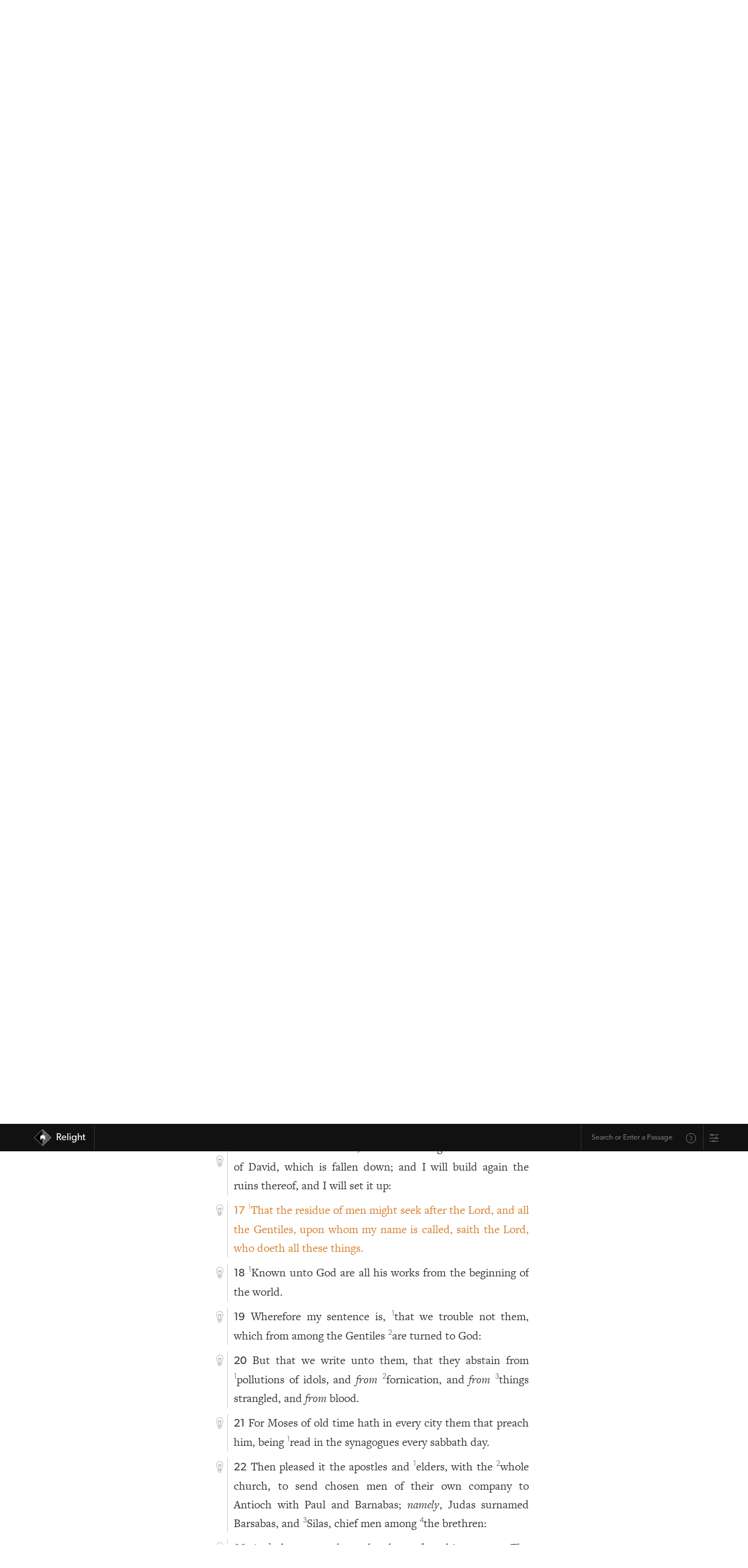

--- FILE ---
content_type: text/html; charset=utf-8
request_url: https://relight.app/bible/Acts.15.17
body_size: 16108
content:
<!doctype html>
<html data-n-head-ssr>
    <head >
        <title>Acts 15:17 | Relight</title><meta data-n-head="ssr" charset="utf-8"><meta data-n-head="ssr" name="viewport" content="width=device-width, initial-scale=1, user-scalable=no"><meta data-n-head="ssr" name="format-detection" content="telephone=no"><meta data-n-head="ssr" name="format-detection" content="date=no"><meta data-n-head="ssr" name="format-detection" content="address=no"><meta data-n-head="ssr" name="format-detection" content="email=no"><meta data-n-head="ssr" name="theme-color" content="#111111"><meta data-n-head="ssr" name="apple-mobile-web-app-capable" content="yes"><meta data-n-head="ssr" name="apple-mobile-web-app-status-bar-style" content="black"><meta data-n-head="ssr" name="apple-mobile-web-app-title" content="Relight"><meta data-n-head="ssr" data-hid="og:image" property="og:image" content="/SocialImage.jpg"><meta data-n-head="ssr" data-hid="robots" name="robots" content="all"><meta data-n-head="ssr" data-hid="description" name="description" content="That the residue of men might seek after the Lord, and all the Gentiles, upon whom my name is called, saith the Lord, who doeth all these things."><meta data-n-head="ssr" data-hid="og:description" property="og:description" content="That the residue of men might seek after the Lord, and all the Gentiles, upon whom my name is called, saith the Lord, who doeth all these things."><link data-n-head="ssr" rel="icon" type="image/x-icon" href="/favicon.png"><link data-n-head="ssr" rel="apple-touch-icon" href="/iOSicon.png"><link data-n-head="ssr" rel="stylesheet" href="https://use.typekit.net/eot2ome.css"><link data-n-head="ssr" rel="search" type="application/opensearchdescription+xml" title="Relight" href="/opensearch.xml"><link rel="preload" href="/_nuxt/832ef8f.js" as="script"><link rel="preload" href="/_nuxt/b42913c.js" as="script"><link rel="preload" href="/_nuxt/1a3790b.js" as="script"><link rel="preload" href="/_nuxt/32e24a0.js" as="script"><link rel="preload" href="/_nuxt/76b9348.js" as="script"><link rel="preload" href="/_nuxt/e872016.js" as="script"><link rel="preload" href="/_nuxt/90d435c.js" as="script"><link rel="preload" href="/_nuxt/fe6aff7.js" as="script"><link rel="preload" href="/_nuxt/8908dd5.js" as="script"><style data-vue-ssr-id="bd24c34c:0 12ba2d00:0 4f857918:0 2478fbfc:0 1ba6a3de:0 270974ff:0 040bc6e6:0 eb05f9a8:0 5acf3a4d:0 c3c6ada0:0 54fda9aa:0 0ed51608:0 42f8d00d:0 4c3466fc:0 bbd33998:0 124b6dfb:0">.vue-slider-disabled{opacity:.5;cursor:not-allowed}.vue-slider-rail{background-color:#ccc;border-radius:15px}.vue-slider-process{background-color:#3498db;border-radius:15px}.vue-slider-mark{z-index:4}.vue-slider-mark:first-child .vue-slider-mark-step,.vue-slider-mark:last-child .vue-slider-mark-step{display:none}.vue-slider-mark-step{width:100%;height:100%;border-radius:50%;background-color:rgba(0,0,0,.16)}.vue-slider-mark-label{font-size:14px;white-space:nowrap}.vue-slider-dot-handle{cursor:pointer;width:100%;height:100%;border-radius:50%;background-color:#fff;box-sizing:border-box;box-shadow:.5px .5px 2px 1px rgba(0,0,0,.32)}.vue-slider-dot-handle-focus{box-shadow:0 0 1px 2px rgba(52,152,219,.36)}.vue-slider-dot-handle-disabled{cursor:not-allowed;background-color:#ccc}.vue-slider-dot-tooltip-inner{font-size:14px;white-space:nowrap;padding:2px 5px;min-width:20px;text-align:center;color:#fff;border-radius:5px;border-color:#3498db;background-color:#3498db;box-sizing:content-box}.vue-slider-dot-tooltip-inner:after{content:"";position:absolute}.vue-slider-dot-tooltip-inner-top:after{top:100%;left:50%;transform:translate(-50%);height:0;width:0;border:5px solid transparent;border-top-color:inherit}.vue-slider-dot-tooltip-inner-bottom:after{bottom:100%;left:50%;transform:translate(-50%);height:0;width:0;border:5px solid transparent;border-bottom-color:inherit}.vue-slider-dot-tooltip-inner-left:after{left:100%;top:50%;transform:translateY(-50%);height:0;width:0;border:5px solid transparent;border-left-color:inherit}.vue-slider-dot-tooltip-inner-right:after{right:100%;top:50%;transform:translateY(-50%);height:0;width:0;border:5px solid transparent;border-right-color:inherit}.vue-slider-dot-tooltip-wrapper{opacity:0;transition:all .3s}.vue-slider-dot-tooltip-wrapper-show{opacity:1}
:root{--roundedRadius:12px;--outline:solid 0.5px #ccc;--brandedOrange:#d87d27;--brandedRed:#6f1827;--transitionStandard:all 300ms ease;--brandedTeal:#187261;--brandedYellow:#f3b702;--iconFilterForDarkMode:inherit;--bodyBG:#fff}.standardFonts{--sansFont:"Gibson","canada-type-gibson","helvetica","Adobe Hebrew","adobe-hebrew","Minion","minion-pro",sans-serif;--serifFont:"FreightText Pro","freight-text-pro","Iowan Old Style","Adobe Hebrew","adobe-hebrew","Minion","minion-pro","Times","Times New Roman",serif}.light{--text-color:#333;--background:#fff;--offWhite:#efefef;--transparentBG:hsla(0,0%,100%,0);--translucentBG:hsla(0,0%,100%,0.93333);--skeumorphicShadow:10px 10px 20px rgba(0,0,0,0.07),-10px -10px 20px hsla(0,0%,100%,0.6);--thinBorder:solid 0.5px #cecece}.dark{--text-color:#fff;--background:#333;--transparentBG:rgba(51,51,51,0);--translucentBG:rgba(51,51,51,0.93333);--offWhite:#242424;--skeumorphicShadow:10px 10px 20px rgba(0,0,0,0.2),-10px -10px 20px hsla(0,0%,100%,0.03);--thinBorder:solid 0.5px #aaa;--iconFilterForDarkMode:invert(1);--bodyBG:#111}.evening{--text-color:#333;--background:#ede6d9;--transparentBG:rgba(237,230,217,0);--translucentBG:rgba(237,230,217,0.93333);--thinBorder:solid 0.5px #cecece}.tenebras{--text-color:#fff;--background:#353f4b;--transparentBG:rgba(53,63,75,0);--translucentBG:rgba(53,63,75,0.93333);--thinBorder:solid 0.5px #aaa}.calm{--background:#e6e6e6;--transparentBG:hsla(0,0%,90.2%,0);--translucentBG:hsla(0,0%,90.2%,0.93333)}.auto,.calm{--text-color:#333;--thinBorder:solid 0.5px #cecece}.auto{--background:#fff;--transparentBG:hsla(0,0%,100%,0);--translucentBG:hsla(0,0%,100%,0.93333)}@media (prefers-color-scheme:dark){.auto{--text-color:#fff;--background:#333;--transparentBG:rgba(51,51,51,0);--translucentBG:rgba(51,51,51,0.93333);--thinBorder:solid 0.5px #aaa}}html{scroll-behavior:smooth}body{-webkit-font-smoothing:antialiased;-moz-osx-font-smoothing:grayscale;text-rendering:optimizeLegibility;line-height:1.6;font-size:20px;background-color:#fff;background-color:var(--bodyBG)}body #__nuxt{font-family:var(--serifFont);color:var(--text-color);background:var(--background)}body .originalBiblicalLanguage{font-family:"Adobe Hebrew","adobe-hebrew","Minion Pro","minion-pro","Times","Times New Roman",serif}@media only screen and (max-width:600px){body{font-size:18px}}body h1,body h2,body h3,body h4,body h5,body h6{font-family:var(--sansFont);font-weight:300;line-height:1.3}body h1.mainHeader{margin:0 auto .5em;font-size:1.4em}body small{font-size:.65em}body .paragraph{-webkit-hyphens:auto;hyphens:auto}body .smallCaps{font-feature-settings:"smcp";font-variant:small-caps}body article,body div,body section{box-sizing:border-box}body ol,body ul{padding-left:1.25rem}body li{margin:3px auto}body a{font-family:var(--sansFont);color:inherit;font-weight:300;transition:all .3s ease;transition:var(--transitionStandard)}body a:hover{color:#d87d27;color:var(--brandedOrange)}body .inline{display:inline}body .horizontallyPadded{padding-right:5px}body .centered{text-align:center;margin-left:auto;margin-right:auto}body .sans{font-family:var(--sansFont)}body .thinFont{font-weight:300}body .sansLink{font-family:var(--sansFont)}body .noUnderline{text-decoration:none}body .button,body a.button,body button{display:inline-block;padding:5px 20px;text-align:center;border-radius:12px;border-radius:var(--roundedRadius);margin-bottom:.25em;transition:all .3s ease;transition:var(--transitionStandard);cursor:pointer}body .button.outline,body a.button.outline,body button.outline{border:.5px solid #ccc;border:var(--outline);font-weight:300}body .button.outline:hover,body a.button.outline:hover,body button.outline:hover{color:#d87d27;color:var(--brandedOrange);border-color:#d87d27;border-color:var(--brandedOrange)}body .buttonLink{font-size:.85em;display:inline-block;padding:.15rem 1rem;border:.5px solid var(--text-color);border-radius:12px;border-radius:var(--roundedRadius);text-decoration:none;text-align:center;cursor:pointer;transition:all .3s ease;transition:var(--transitionStandard)}body .buttonLink:hover{border-color:#d87d27;border-color:var(--brandedOrange);color:#d87d27;color:var(--brandedOrange)}body sup{top:0;vertical-align:super;font-family:var(--sansFont);font-weight:300;font-size:.65em}body .referenceLink{text-decoration:underline}body .visitedSection{animation:pulsate 4s ease-out;color:inherit;text-shadow:none}body .smoothOpen{transition-timing-function:ease}@keyframes pulsate{0%{color:inherit;text-shadow:none}50%{color:#d87d27}to{color:inherit;text-shadow:none}}body .main{padding:0 10px}body button:focus,body input:focus,body select:focus,body textarea:focus{outline:none}header.resourceHeader{margin-left:1.45rem;border-left:var(--thinBorder);padding:10px 0 10px 10px}header.resourceHeader.noNavigation{margin-top:2em}header.resourceHeader h1{font-size:1.5em;margin-bottom:0;margin-top:0;line-height:1.25}header.resourceHeader h2{font-size:1.25rem;margin-top:.5rem;line-height:1.25;margin-bottom:0}.appContent .right .study{margin-bottom:1rem;border-bottom:var(--thinBorder);padding-bottom:1rem;width:100%}.studySectionSlider{position:relative;font-size:.88em}.studySectionSlider .studySectionSlider{font-size:inherit}.fade-enter-active,.fade-leave-active{transition:opacity .3s}.fade-enter,.fade-leave-to{opacity:0}@keyframes tada{0%{transform:scaleX(1)}10%,20%{transform:scale3d(.9,.9,.9) rotate(-9deg)}30%,50%,70%,90%{transform:scale3d(1.5,1.5,1.5) rotate(9deg)}40%,60%,80%{transform:scale3d(1.5,1.5,1.5) rotate(-9deg)}to{transform:scaleX(1)}}.getAttention{animation-name:tada;animation-duration:1.8s;transform-origin:50% 100%}
/*! normalize.css v8.0.1 | MIT License | github.com/necolas/normalize.css */html{line-height:1.15;-webkit-text-size-adjust:100%}body{margin:0}main{display:block}h1{font-size:2em;margin:.67em 0}hr{box-sizing:content-box;height:0;overflow:visible}pre{font-family:monospace,monospace;font-size:1em}a{background-color:transparent}abbr[title]{border-bottom:none;text-decoration:underline;-webkit-text-decoration:underline dotted;text-decoration:underline dotted}b,strong{font-weight:bolder}code,kbd,samp{font-family:monospace,monospace;font-size:1em}small{font-size:80%}sub,sup{font-size:75%;line-height:0;position:relative;vertical-align:baseline}sub{bottom:-.25em}sup{top:-.5em}img{border-style:none}button,input,optgroup,select,textarea{font-family:inherit;font-size:100%;line-height:1.15;margin:0}button,input{overflow:visible}button,select{text-transform:none}[type=button],[type=reset],[type=submit],button{-webkit-appearance:button}[type=button]::-moz-focus-inner,[type=reset]::-moz-focus-inner,[type=submit]::-moz-focus-inner,button::-moz-focus-inner{border-style:none;padding:0}[type=button]:-moz-focusring,[type=reset]:-moz-focusring,[type=submit]:-moz-focusring,button:-moz-focusring{outline:1px dotted ButtonText}fieldset{padding:.35em .75em .625em}legend{box-sizing:border-box;color:inherit;display:table;max-width:100%;padding:0;white-space:normal}progress{vertical-align:baseline}textarea{overflow:auto}[type=checkbox],[type=radio]{box-sizing:border-box;padding:0}[type=number]::-webkit-inner-spin-button,[type=number]::-webkit-outer-spin-button{height:auto}[type=search]{-webkit-appearance:textfield;outline-offset:-2px}[type=search]::-webkit-search-decoration{-webkit-appearance:none}::-webkit-file-upload-button{-webkit-appearance:button;font:inherit}details{display:block}summary{display:list-item}[hidden],template{display:none}
.nuxt-progress{position:fixed;top:0;left:0;right:0;height:4px;width:0;opacity:1;transition:width .1s,opacity .4s;background-color:#d87d27;z-index:999999}.nuxt-progress.nuxt-progress-notransition{transition:none}.nuxt-progress-failed{background-color:red}
.appContent{max-width:580px;margin:0 auto;padding:3rem 1rem;font-family:var(--serifFont);min-height:calc(100vh - 115px)}.bottomNavbar .appContent{padding-top:1em}#app{background-color:var(--background);color:var(--text-color)}
nav#mainNav{background-color:#111;z-index:1000;width:100%;height:2.75em;display:flex;justify-content:center;align-items:center;font-size:.85em;position:fixed;top:0}nav#mainNav .constrainedWidth{display:flex;width:1200px;max-width:100%;margin:0 auto;padding:0 10px;justify-content:space-between}nav#mainNav .constrainedWidth .logo{height:2.5em;border-right:.5px solid #333}nav#mainNav .constrainedWidth .logo .branding{text-decoration:none;height:2.5em;display:flex;align-items:center;margin-left:.5rem}nav#mainNav .constrainedWidth .logo .branding img{height:1.75em;margin-right:.5em}nav#mainNav .constrainedWidth .logo .branding .siteName{font-weight:400;line-height:1;text-decoration:none;padding-right:15px}@media (max-width:480px){nav#mainNav .constrainedWidth .logo .branding .siteName{display:none}}nav#mainNav .constrainedWidth .rightSide{display:flex;justify-content:flex-end}nav#mainNav .constrainedWidth .rightSide .omnibar{display:flex;align-items:center;border-left:.5px solid #333;padding-left:5px}nav#mainNav .constrainedWidth .rightSide .omnibar .omnibarForm{border-radius:var(--roundedRadius);display:flex;justify-content:center;align-items:center;background:transparent;color:#fff;transition:all .15s ease;font-size:.75em;border:2px solid transparent;border-bottom:none;min-width:190px}nav#mainNav .constrainedWidth .rightSide .omnibar .omnibarForm .suggestions{background:#111}nav#mainNav .constrainedWidth .rightSide .omnibar .omnibarForm.focused{border:2px solid var(--brandedOrange)}nav#mainNav .constrainedWidth .rightSide .omnibar .omnibarForm input{width:100%;border-radius:var(--roundedRadius);border:none;font-size:1em;padding:.75em;background:transparent;color:#fff;font-family:var(--sansFont);outline:none}nav#mainNav .constrainedWidth .rightSide .omnibar .omnibarForm input:focus{outline:none}nav#mainNav .constrainedWidth .rightSide .omnibar .omnibarForm input:-internal-autofill-selected{background:transparent;background-color:transparent!important}nav#mainNav .constrainedWidth .rightSide .omnibar .omnibarForm button{border:none;border-radius:var(--roundedRadius);background-color:transparent;font-family:var(--sansFont);color:var(--text-color);padding:.25em .75em 0;line-height:1;filter:invert(100%);opacity:.6;background-size:80%}nav#mainNav a{color:#fff}@media (max-width:480px){.bottomNavbar nav#mainNav{bottom:0;top:unset;position:fixed}}.topNavbar nav#mainNav{bottom:0;bottom:env(safe-area-inset-bottom);position:fixed}
.omnibarForm{position:relative;font-family:var(--sansFont);display:flex;align-items:center}.omnibarForm .suggestions{position:absolute;top:100%;left:-2px;width:calc(100% + 4px);background:inherit;color:inherit;border-bottom-right-radius:var(--roundedRadius);border-bottom-left-radius:var(--roundedRadius);transition:all .15s ease;opacity:0;pointer-events:none;border:2px solid var(--brandedOrange);border-top:none;max-height:40vh;z-index:1000;overflow-x:scroll}.omnibarForm .suggestions .suggestion{width:100%;text-align:left;padding:10px;line-height:1.3;text-decoration:underline;-webkit-text-decoration-color:transparent;text-decoration-color:transparent;transition:all .15s ease;cursor:pointer}.omnibarForm .suggestions .suggestion.selected{text-decoration:underline;-webkit-text-decoration-color:var(--brandedOrange);text-decoration-color:var(--brandedOrange);color:var(--brandedOrange)}.omnibarForm.focused .suggestions{display:block}.omnibarForm.hasResults.focused{border-bottom-right-radius:0!important;border-bottom-left-radius:0!important}.omnibarForm.hasResults.focused .suggestions{opacity:1;pointer-events:auto}.omnibarForm button.omnify{background:url(/_nuxt/img/search.8aadbe6.svg);background-repeat:no-repeat;height:1.75em;width:1.75em;background-position:50%;margin-top:.25rem;margin-right:.5rem}.bottomNavbar nav#mainNav .constrainedWidth .rightSide .omnibarForm.hasResults{border-top:none!important;border-top-right-radius:0!important;border-top-left-radius:0!important}.bottomNavbar nav#mainNav .constrainedWidth .rightSide .omnibarForm.hasResults .suggestions{top:-40vh;display:flex;flex-direction:column;justify-content:flex-end;min-height:40vh;border-top-right-radius:var(--roundedRadius);border-top-left-radius:var(--roundedRadius);border-bottom-left-radius:0;border-bottom-right-radius:0;border:2px solid var(--brandedOrange);border-bottom:none}
.relightSettings{border-left:.5px solid #333;padding-left:10px;display:flex;align-items:center}.relightSettings .settingsTrigger{height:.9rem;display:block;opacity:.6;position:relative;top:1px;transition:var(--transitionStandard);cursor:pointer}.relightSettings .settingsTrigger:hover{opacity:1}.relightSettings .modalBG{position:fixed;background:rgba(0,0,0,.1);width:100vw;height:100vh;top:0;left:0;display:flex;justify-content:center;align-items:center;cursor:default;z-index:10}.relightSettings .modalBG .clicker{width:100%;height:100%;position:fixed;top:0;left:0;z-index:-10;cursor:pointer}.relightSettings .modalBG .modal{max-width:800px;font-family:var(--sansFont);font-weight:300;height:auto;max-height:80vh;width:calc(100% - 30px);text-align:left;padding:1.5em;z-index:1000;background:var(--background);box-shadow:0 8px 10px rgba(0,0,0,.05),0 2px 3px rgba(0,0,0,.08),0 10px 12px rgba(0,0,0,.07),inset 0 2px 1px hsla(0,0%,100%,.12);border-radius:var(--roundedRadius)}@media (max-width:480px){.relightSettings .modalBG .modal{padding:.5em}}.relightSettings .modalBG .modal .modalContent{margin:0 auto;width:calc(100% - 30px);max-width:640px;padding:0 1.5rem;display:flex;flex-direction:column;overflow-y:scroll;overflow-x:hidden}@media (max-width:480px){.relightSettings .modalBG .modal .modalContent{padding:.5em;width:100%}}.relightSettings .modalBG .modal .modalContent h2{margin-top:1.5rem;text-align:left;padding:0}.relightSettings .modalBG .modal .modalContent h2.options{border-bottom:0}@media (max-width:480px){.relightSettings .modalBG .modal .modalContent h2.main{margin-top:.5rem}}.relightSettings .modalBG .modal .modalContent h4{padding:0;margin-top:0;text-align:left;margin-bottom:.5rem}.relightSettings .modalBG .modal .modalContent textarea{white-space:pre-line;border-radius:var(--roundedRadius);border-width:.5px;font-weight:300;padding:.5rem;box-sizing:border-box;line-height:1.65;min-height:240px;background-color:var(--background);color:var(--text-color);opacity:.9}.relightSettings .modalBG .modal .modalContent .buttonLink.primary{border-color:var(--brandedOrange);color:var(--brandedOrange);font-size:1.4rem;margin-top:1rem;transition:var(--transitionStandard)}.relightSettings .modalBG .modal .modalContent .buttonLink.primary:hover{background-color:var(--brandedOrange);border-color:var(--brandedOrange);color:#fff}.relightSettings .modalBG .modal .modalContent .link{text-align:center;margin-top:.5rem;text-decoration:underline;cursor:pointer;font-size:.85em}.relightSettings .modalBG .modal .modalContent .options{width:100%;margin-bottom:1.25em}.relightSettings .modalBG .modal .modalContent .options .option{width:100%;display:flex;justify-content:space-between;margin:1.25rem auto;align-items:center;border-bottom:var(--thinBorder);padding-bottom:1.25rem}@media (min-width:480px){.relightSettings .modalBG .modal .modalContent .options .option.navbarLocation{display:none}}.relightSettings .modalBG .modal .modalContent .options .option:last-of-type{padding-bottom:0;border-bottom:none}.relightSettings .modalBG .modal .modalContent .options .option .leftSide{display:flex;flex-direction:column}.relightSettings .modalBG .modal .modalContent .options .option .leftSide .name{font-size:1.1rem}.relightSettings .modalBG .modal .modalContent .options .option .leftSide .description{font-size:.8em}.relightSettings .modalBG .modal .modalContent .options .option .leftSide .description .underline{text-decoration:underline;cursor:pointer}.relightSettings .modalBG .modal .modalContent .options .option .multiSwitch{display:flex;font-size:.8em;padding-left:.5em}.relightSettings .modalBG .modal .modalContent .options .option .multiSwitch input::-webkit-inner-spin-button,.relightSettings .modalBG .modal .modalContent .options .option .multiSwitch input::-webkit-outer-spin-button{-webkit-appearance:none;margin:0}.relightSettings .modalBG .modal .modalContent .options .option .multiSwitch input.switchOption{min-width:30px;text-align:center}.relightSettings .modalBG .modal .modalContent .options .option .multiSwitch .switchOption{border:1px solid var(--text-color);border-radius:var(--roundedRadius);padding:4px 10px;cursor:pointer;font-weight:300;transition:var(--transitionStandard);text-align:center;background-color:var(--background);color:var(--text-color)}.relightSettings .modalBG .modal .modalContent .options .option .multiSwitch .switchOption:active{background-color:var(--brandedTeal);border-color:var(--brandedTeal);color:#fff}.relightSettings .modalBG .modal .modalContent .options .option .multiSwitch .switchOption:last-child{border-radius:0 var(--roundedRadius) var(--roundedRadius) 0}.relightSettings .modalBG .modal .modalContent .options .option .multiSwitch .switchOption:first-child{border-radius:var(--roundedRadius) 0 0 var(--roundedRadius);border-right:none}.relightSettings .modalBG .modal .modalContent .options .option .multiSwitch .switchOption.active{background-color:var(--brandedTeal);border-color:var(--brandedTeal);color:#fff}.relightSettings .modalBG .modal .modalContent .options .option .multiSwitch .switchOption:not(.active):hover{border-color:var(--brandedTeal);color:var(--brandedTeal)}.relightSettings .modalBG .modal .modalContent .options .option .multiSwitch.three .switchOption:nth-child(2){border-radius:0;border-right:none}
.chapter .hebrew{font-family:"Adobe Hebrew","Times New Roman",serif;font-size:1.25em}.chapter .left{position:relative;top:.3em;width:1.45rem;height:auto;min-height:20px}@media (max-width:480px){.chapter .left{top:.25em}}.chapter .left .lightbulb{background:url(/_nuxt/img/lightBulbOutline.956c59d.svg);background-repeat:no-repeat;background-position:50%;height:1.25rem;width:1.25rem;margin-right:.2rem;opacity:.42;cursor:pointer;position:sticky;top:3.4rem;margin-bottom:.75em;transition:transform .45s ease,opacity .45s ease;filter:var(--iconFilterForDarkMode)}.chapter .left .lightbulb:hover{opacity:1;transform:translateY(-3px)}.chapter .left .lightbulb.on{background:url(/_nuxt/img/lightBulbOrange.d220037.svg);background-repeat:no-repeat;background-position:50%;opacity:1;filter:none}.chapter .right{padding-left:10px;border-left:var(--thinBorder);position:relative;width:calc(100% - 2rem);overflow:hidden}.chapter .right .content{text-align:justify;-webkit-hyphens:auto;hyphens:auto}.chapter .right .content .vnum{font-family:var(--sansFont);font-weight:400;font-size:.95em}.chapter .right .close{display:inline-block;position:absolute;top:.2rem;right:0;background:url(/_nuxt/img/close.5859ec9.svg);background-repeat:no-repeat;background-position:50%;height:1.25rem;width:1.25rem;opacity:.42;margin-right:0;text-align:right;cursor:pointer;transition:all .45s ease;filter:var(--iconFilterForDarkMode)}.chapter .right .close:hover{transform:translateY(-1px);opacity:1}.chapter .right .studySectionSlider{min-width:100%;max-width:100%}.chapter .right .study{text-align:left;font-family:var(--sansFont);font-weight:300;position:relative}.chapter .chapterHeading .left{top:.43em}.chapter .chapterHeading .right .mainHeader{text-align:left;margin-top:0}@media (max-width:480px){.chapter .chapterHeading .right .mainHeader{font-size:2rem}}.smoothOpen{transition-timing-function:ease-in}.chapter .chapterSummary{font-style:italic;font-size:.8em;text-align:justify;-webkit-hyphens:auto;hyphens:auto}.chapter .chapterSummary a{margin-right:.25rem}.chapter .chapterSummary a.link{text-decoration:underline;padding-right:3px;color:--var(text-color);font-weight:300;cursor:pointer;transition:all .25s ease}.chapter .chapterSummary a.link:hover{color:#d87d27}.copyrightInfo{font-size:.85em}.hideBibleSummaries .chapter .chapterSummary{display:none}
.resourceNavigation{display:flex;justify-content:space-between;margin:1.5em auto;color:#333;font-size:.8em;padding:5px;border-top:var(--outline);border-bottom:var(--outline)}.resourceNavigation .current{cursor:pointer;transition:var(--transitionStandard)}.resourceNavigation .current:hover{color:var(--brandedOrange)}.resourceNavigation a{text-decoration:none;color:var(--text-color)}.resourceNavigation a:hover{color:var(--brandedOrange)}.resourceNavigation>div{min-width:48px}.resourceNavigation>div.next{text-align:right}
.modalBG.resourceModal{position:fixed;background:rgba(0,0,0,.1);width:100vw;height:100vh;top:0;left:0;display:flex;justify-content:center;align-items:center;cursor:default;z-index:10}.modalBG.resourceModal .clicker{width:100%;height:100%;position:fixed;top:0;left:0;z-index:-10;cursor:pointer}.modalBG.resourceModal .modal.resource{max-width:800px;height:auto;max-height:65vh;min-height:480px;width:calc(100% - 30px);overflow:scroll;text-align:left;padding:1.5em;z-index:1000;background:var(--background);box-shadow:0 8px 10px rgba(0,0,0,.05),0 2px 3px rgba(0,0,0,.08),0 10px 12px rgba(0,0,0,.07),inset 0 2px 1px hsla(0,0%,100%,.12);border-radius:var(--roundedRadius);display:flex;flex-direction:column}.modalBG.resourceModal .modal.resource h2.bookName{margin-top:0;border-bottom:var(--outline);max-width:100%;margin-right:48px;width:calc(100% - 72px)}.modalBG.resourceModal .modal.resource .chapters{display:flex;justify-content:flex-start;flex-wrap:wrap;max-height:100%;overflow:scroll}.modalBG.resourceModal .modal.resource .chapters .chapter{margin:12px;width:55px;display:flex;text-align:center}.modalBG.resourceModal .modal.resource .chapters .chapter .link{width:100%;padding:5px 0;border:1px solid var(--text-color);text-decoration:none;border-radius:var(--roundedRadius)}.modalBG.resourceModal .modal.resource .chapters .chapter .link:hover{border:1px solid var(--brandedOrange)}.modalBG.resourceModal .modal.resource .button{margin-top:2em;border:1px solid var(--text-color)}.modalBG.resourceModal .modal.resource .button:hover{border-color:var(--brandedOrange)}
.smoothOpen{transition-timing-function:ease-in}.expanded .smoothOpen{margin-bottom:1rem;border-bottom:var(--thinBorder)}.expanded.referencesToThis .smoothOpen{border-bottom:none}.expanded.referencesToThis .smoothOpen .smoothOpen{border-bottom:var(--thinBorder)}.studySectionSlider{position:relative}.verse{display:flex;margin:10px auto;flex-wrap:nowrap}.missingVerse{border:var(--thinBorder);font-family:var(--sansFont);font-weight:300;font-size:.8em;padding:.5em .75em;border-radius:var(--roundedRadius)}.text.greek{font-family:"Minion","minion-pro","Times","Times New Roman",serif}.content.hebrew{direction:rtl;text-align:right}.content.hebrew,.text.hebrew{font-family:"Adobe Hebrew","adobe-hebrew","Times","Times New Roman",serif}
.tip-enter{transform:scale(.01);opacity:0}.tip-enter-to{transform:scale(1);opacity:1%}.tip-enter-active{position:absolute}.tip-leave{transform:scale(1);opacity:1%}.tip-leave-to{transform:scale(.01);opacity:0}.tip-enter-active,.tip-leave-active{transition:all .25s ease-in-out}.lightbulbTip{position:absolute;transform-origin:-5% -8%;width:375px;max-width:85vw;font-family:var(--sansFont);font-size:.85em;z-index:100;box-shadow:0 2px 2px rgba(0,0,0,.06),0 5px 5px rgba(0,0,0,.03),inset 0 -2px 1px hsla(0,0%,100%,.12);left:30px;top:24px;border-bottom-right-radius:var(--roundedRadius);border-bottom-left-radius:var(--roundedRadius);border-top-left-radius:var(--roundedRadius)}.lightbulbTip header.tip{background:var(--brandedOrange);color:#fff;padding:5px 10px;border-top-right-radius:var(--roundedRadius);font-weight:400;position:relative;line-height:1.45}.lightbulbTip header.tip .close{top:.5em;right:.5em;display:inline-block;position:absolute;background:url(/_nuxt/img/close.5859ec9.svg);background-repeat:no-repeat;background-position:50%;height:1.25rem;width:1.25rem;opacity:1;margin-right:0;text-align:right;cursor:pointer;transition:all .45s ease;filter:invert(1)}.lightbulbTip header.tip:before{content:"";display:block;position:absolute;width:0;height:0;border-left:20px solid transparent;border-bottom:34.6px solid var(--brandedOrange);border-right:20px solid transparent;border-top:0 solid transparent;top:-15px;left:-17px;transform:rotate(-45deg);z-index:-5}.lightbulbTip section.tipContent{background-color:var(--bodyBG);padding:5px 10px;border-bottom-left-radius:var(--roundedRadius);border-bottom-right-radius:var(--roundedRadius);border:2px solid var(--brandedOrange);font-weight:300}
.playerContainer{padding:0 .5em;position:fixed;bottom:env(safe-area-inset-bottom);z-index:100}.playerContainer,.playerContainer .player{display:flex;justify-content:center;width:100%}.playerContainer .player{font-family:var(--sansFont);background:var(--brandedTeal);color:#fff;line-height:1.4;min-height:100px;padding:.55em .5em .5em;transform:translateY(0);opacity:1;border-top-left-radius:var(--roundedRadius);border-top-right-radius:var(--roundedRadius);max-width:600px}.playerContainer .player h1,.playerContainer .player h2,.playerContainer .player h3,.playerContainer .player h4{width:100%;max-width:100%}.playerContainer .player .container{width:100%;display:flex;align-items:center;flex-wrap:wrap}.playerContainer .player .container .top{display:flex;width:100%;padding-bottom:.5em;margin-bottom:.25em;padding-left:.5em;padding-right:.5em;border-bottom:var(--thinBorder)}.playerContainer .player .container .top .nowPlayingInfo{flex-grow:1;font-family:"museo-sans-condensed",sans-serif;font-weight:300}.playerContainer .player .container .top .nowPlayingInfo h2{font-size:1.2rem;margin:0;line-height:1.25;font-family:"museo-sans-condensed",sans-serif;letter-spacing:-.25px}.playerContainer .player .container .top .nowPlayingInfo h2.small{font-size:.9rem}.playerContainer .player .container .top .nowPlayingInfo small.remaining{padding-left:.25em}.playerContainer .player .container .top .nowPlayingInfo small.remaining.paused{opacity:.8}.playerContainer .player .container .top .uiControl{max-width:20px;margin-left:10px;filter:invert(1)}.playerContainer .player .container .top .uiControl.expander{transform:rotate(180deg);transition:all .2s ease}.playerContainer .player .container .top .uiControl.expander.expanded{transform:rotate(0deg)}.playerContainer .player .container .extraControls{width:100%;display:flex;justify-content:center;align-items:center;flex-direction:column}.playerContainer .player .container .extraControls.expanded{border-bottom:var(--thinBorder);margin-bottom:.5em}.playerContainer .player .container .extraControls h3{margin-top:.5em;margin-bottom:.25em;font-size:1.1em}.playerContainer .player .container .extraControls .item{padding:0 .5em;width:100%;margin:.5em auto}.playerContainer .player .container .extraControls .toggles{display:flex;font-size:.8em;justify-content:center;flex-wrap:wrap}.playerContainer .player .container .extraControls .toggles .button{flex-grow:1;border:1px solid #fff;font-weight:300}.playerContainer .player .container .extraControls .toggles .button.active{background:#fff;color:var(--brandedTeal)}.playerContainer .player .container .extraControls .toggles .button:last-child{margin-left:.5em}.playerContainer .player .container .extraControls .slider{display:flex;flex-wrap:wrap;align-items:center;justify-content:center;width:100%}.playerContainer .player .container .extraControls .slider.speed{padding-bottom:.5em}.playerContainer .player .container .extraControls .slider h3{width:100%;margin:0}.playerContainer .player .container .extraControls .element{display:flex;justify-content:stretch;width:100%;padding:0 .5em}.playerContainer .player .container .extraControls .element .vue-slider{flex-grow:1}.playerContainer .player .container .extraControls .element .vue-slider-process{background-color:var(--brandedOrange)}.playerContainer .player .container .extraControls .element .vue-slider-dot-tooltip-inner{background-color:var(--brandedOrange);border-color:var(--brandedOrange)}.playerContainer .player .container .extraControls .element .vue-slider-mark-label{font-size:.5em}.playerContainer .player .container .extraControls .element .vue-slider-mark:first-child .vue-slider-mark-step,.playerContainer .player .container .extraControls .element .vue-slider-mark:last-child .vue-slider-mark-step{display:block}.playerContainer .player .container .extraControls .element .value{font-size:.8em;padding-left:1em}.playerContainer .player .container .extraControls .playlist{max-height:140px;overflow-y:scroll;width:100%;border:var(--thinBorder);border-radius:var(--roundedRadius);padding:.5em .25em}.playerContainer .player .container .extraControls .playlist .track{font-size:.8em;padding:.5em;font-weight:300;border-bottom:var(--thinBorder);cursor:pointer}.playerContainer .player .container .extraControls .playlist .track.active{font-weight:500}.playerContainer .player .container .extraControls .playlist .track:last-child{border-bottom:none;padding-bottom:0}.playerContainer .player .container .extraControls .playlist .track:first-child{padding-top:0}.playerContainer .player .container .mediaControls{width:100%;display:flex;justify-content:center;margin-top:.25em}.playerContainer .player .container .mediaControls .control{color:transparent;width:24px;background-repeat:no-repeat;cursor:pointer;margin:0 .35em;filter:invert(1)}.playerContainer .player .container .mediaControls .control.inactive{opacity:.66;cursor:not-allowed}.playerContainer .player .container .mediaControls .control.playPause{width:40px}.playerContainer .player .container .mediaControls .control.reverse{transform:rotate(180deg)}.playerContainer .slide-enter-active,.playerContainer .slide-leave-active{transition:all .33s ease;transform:translateY(200px)}.playerContainer .slide-enter-from,.playerContainer .slide-leave-to{transform:translateY(200px)}.playerContainer .slide-enter-to,.playerContainer .slide-leave-from{transform:translateY(0)}.bottomNavbar .playerContainer{bottom:calc(env(safe-area-inset-bottom) + 2.6rem)}
footer#siteFooter{background:#111;margin-top:0;color:#fff;font-family:var(--sansFont);font-weight:300;font-size:.9em}footer#siteFooter,footer#siteFooter .footerContainer{display:flex;justify-content:center;align-items:center}footer#siteFooter .footerContainer{width:100%;max-width:1200px;flex-direction:column;padding:0 15px;line-height:2;margin-bottom:2rem}@media screen and (max-width:560px){footer#siteFooter .footerContainer{align-items:center;text-align:center;justify-content:center}}footer#siteFooter .footerContainer h4.appName{margin:2.5rem 0 0}footer#siteFooter .footerContainer p{margin-top:0;margin-bottom:0}@media screen and (max-width:560px){footer#siteFooter .footerContainer{flex-direction:column;align-items:center;text-align:center;justify-content:flex-end}}footer#siteFooter .footerContainer .right{text-align:right;display:flex;justify-content:flex-end;align-items:center;transition:var(--transitionStandard)}@media screen and (max-width:560px){footer#siteFooter .footerContainer .right{align-items:center;text-align:center;justify-content:flex-end}}footer#siteFooter .footerContainer .right img{filter:invert(100%);width:1rem;margin:0 .25rem;opacity:.6}footer#siteFooter .footerContainer .right img:hover{opacity:1}.playerShowing footer#siteFooter{padding-bottom:10em}
.modalBG.newsletterModal{position:fixed;background:rgba(0,0,0,.1);width:100vw;height:100vh;top:0;left:0;display:flex;justify-content:center;align-items:center;cursor:default}.modalBG.newsletterModal .clicker{width:100%;height:100%;position:fixed;top:0;left:0;z-index:-10;cursor:pointer}.modalBG.newsletterModal .modal{max-width:800px;font-size:1rem;height:auto;max-height:65vh;min-height:400px;width:calc(100% - 30px);overflow:scroll;text-align:left;padding:1.5em;background:var(--background);color:var(--text-color);box-shadow:0 8px 10px rgba(0,0,0,.05),0 2px 3px rgba(0,0,0,.08),0 10px 12px rgba(0,0,0,.07),inset 0 2px 1px hsla(0,0%,100%,.12);border-radius:var(--roundedRadius);display:flex;flex-direction:column;align-items:center;justify-content:center}.modalBG.newsletterModal .modal h2{margin-top:0;border-bottom:var(--outline);width:100%;margin-bottom:1rem;max-width:600px}.modalBG.newsletterModal .modal p{margin-top:0;max-width:600px;margin-bottom:2em}.modalBG.newsletterModal .modal #mc_embed_signup{width:100%}.modalBG.newsletterModal .modal #mc_embed_signup form .mc-field-group{display:flex;justify-content:center;flex-wrap:wrap}.modalBG.newsletterModal .modal #mc_embed_signup form .mc-field-group input{border:1px solid var(--text-color);border-radius:var(--roundedRadius);padding:10px;background:transparent;margin:0 .5rem 0 0;color:var(--text-color)}.modalBG.newsletterModal .modal #mc_embed_signup form .mc-field-group input.email{width:200px}@media (max-width:480px){.modalBG.newsletterModal .modal #mc_embed_signup form .mc-field-group #mc-embedded-subscribe{margin-top:1em;width:180px}}</style>
        <script src="https://cdn.usefathom.com/script.js" data-site="VJCVYMJU" data-spa="auto" defer></script>
    </head>
    <body >
        <div data-server-rendered="true" id="__nuxt"><!----><div id="__layout"><div id="app" class="standardFonts light topNavBar hideBibleSummaries"><div class="headerContainer"><header><nav id="mainNav"><div class="inner constrainedWidth"><div class="logo"><a href="/" class="branding nuxt-link-active"><img src="/_nuxt/img/RelightLogo.af23007.png" class="logoImage"> <span class="siteName">Relight</span></a></div> <div class="rightSide"><div class="omnibar"><div class="omnibarForm"><input type="text" name="query" placeholder="Search or Enter a Passage" spellcheck="false" autocapitalize="off" autocomplete="off" autocorrect="off" value=""> <button type="submit" class="omnify"></button> <div class="suggestions"></div></div> <!----></div> <div class="relightSettings"><div class="modalTriggerWrapper"><img src="/_nuxt/img/settings.f46d1cd.svg" alt="Relight Settings" class="settingsTrigger"></div> <div class="modalBG" style="display:none;"><div class="clicker"></div> <div class="modal"><div class="modalContent"><h2 class="options">Relight Settings</h2> <div class="options"><div class="option"><div class="leftSide"><div class="name">Bible Translation</div> <!----></div> <div class="multiSwitch two"><div class="switchOption active">
                  KJV
                </div> <div class="switchOption">
                  ESV
                </div></div></div> <div class="option"><div class="leftSide"><div class="name">Site Theme</div></div> <div class="multiSwitch three"><div class="switchOption active">
                  System
                </div> <div class="switchOption">
                  Light
                </div> <div class="switchOption">
                  Dark
                </div></div></div> <div class="option navbarLocation"><div class="leftSide"><div class="name">Navigation Bar Location</div></div> <div class="multiSwitch two"><div class="switchOption active">
                  Top
                </div> <div class="switchOption">
                  Bottom
                </div></div></div> <div class="option"><div class="leftSide"><div class="name">Bible Chapter Summaries</div></div> <div class="multiSwitch two"><div class="switchOption active">
                  Show
                </div> <div class="switchOption">
                  Hide
                </div></div></div> <div class="option"><div class="leftSide"><div class="name">Search Default</div> <div class="description">
                  Controls what searching with the Omnibar does by default.
                </div></div> <div class="multiSwitch two"><div class="switchOption active">
                  Everything
                </div> <div class="switchOption">
                  BIble
                </div></div></div></div></div></div></div></div></div></div></nav></header></div> <div class="appContent"><div><div><div class="chapter"><div verse-number="1" class="resourceNavigation"><div class="previous"><a href="/bible/Acts.14">Previous
    </a></div> <div class="current sans thinFont">
    Acts 15
  </div> <!----> <div class="next"><a href="/bible/Acts.16">Next
    </a></div></div> <article class="paragraph verse chapterHeading"><section class="left"><div class="lightbulb"></div></section> <section class="right"><h1 class="mainHeader">
        Acts Chapter 15
        <small>KJV</small></h1> <div aria-hidden="true" hidden="hidden" class="smoothOpen studySectionSlider"></div> <div class="chapterSummary chapterSummary"><a href="/bible/Acts.15.1">1</a>Great dissentions arise about circumcising the Gentiles: Paul and Barnabas are sent to consult the apostles and elders at Jerusalem. <a href="/bible/Acts.15.5">5</a>The matter is debated in a council there; <a href="/bible/Acts.15.7">7</a>Peter declareth his opinion: <a href="/bible/Acts.15.12">12</a>Paul and Barnabas report the miracles they had wrought among the Gentiles. <a href="/bible/Acts.15.13">13</a>James pronounceth sentence in favour of the Gentiles, requiring of them abstinence only in a few particulars. <a href="/bible/Acts.15.22">22</a>Letters are sent with the determination by messengers to the churches, which are received with joy. <a href="/bible/Acts.15.36">36</a>Paul and Barnabas propose to visit together the churches they had planted, but disagree, and travel different ways.</div></section></article> <div id="C15V1"><!----> <article osis="Acts.15.1" number="1" class="verse"><section class="left"><div class="lightbulb"></div> <div class="tipWrapper"><div class="lightbulbTip" style="display:none;"><header class="tip">
        Quick Tip <span class="close"></span></header> <section class="tipContent">
        Reading is great—but if you ever want to study, just tap a lightbulb
        icon.
      </section></div></div></section> <section class="right"><div class="content"><strong class="vnum">1</strong> <span class="text">And <sup class="crossRefSup">1</sup>certain men which came down from Judaea taught the <sup class="crossRefSup">2</sup>brethren, <i>and said</i>, <sup class="crossRefSup">3</sup>Except ye be circumcised after the manner of Moses, ye cannot be saved.</span></div> <div aria-hidden="true" hidden="hidden" class="smoothOpen studySectionSlider"></div></section></article></div><div id="C15V2"><!----> <article osis="Acts.15.2" number="2" class="verse"><section class="left"><div class="lightbulb"></div> <!----></section> <section class="right"><div class="content"><strong class="vnum">2</strong> <span class="text"><sup class="crossRefSup">1</sup>When therefore Paul and Barnabas had no small dissension and disputation with them, they determined that Paul and Barnabas, and certain other of them, should go up to Jerusalem unto <sup class="crossRefSup">2</sup>the apostles and elders about this question.</span></div> <div aria-hidden="true" hidden="hidden" class="smoothOpen studySectionSlider"></div></section></article></div><div id="C15V3"><!----> <article osis="Acts.15.3" number="3" class="verse"><section class="left"><div class="lightbulb"></div> <!----></section> <section class="right"><div class="content"><strong class="vnum">3</strong> <span class="text">And being <sup class="crossRefSup">1</sup>brought on their way by the church, they passed through <sup class="crossRefSup">2</sup>Phenice and Samaria, <sup class="crossRefSup">3</sup>declaring the conversion of the Gentiles: and they caused <sup class="crossRefSup">4</sup>great joy unto all the brethren.</span></div> <div aria-hidden="true" hidden="hidden" class="smoothOpen studySectionSlider"></div></section></article></div><div id="C15V4"><!----> <article osis="Acts.15.4" number="4" class="verse"><section class="left"><div class="lightbulb"></div> <!----></section> <section class="right"><div class="content"><strong class="vnum">4</strong> <span class="text">And when they were come to Jerusalem, they were <sup class="crossRefSup">1</sup>received of the church, and <i>of</i> the apostles and elders, and they <sup class="crossRefSup">2</sup>declared all things that God had done with them.</span></div> <div aria-hidden="true" hidden="hidden" class="smoothOpen studySectionSlider"></div></section></article></div><div id="C15V5"><!----> <article osis="Acts.15.5" number="5" class="verse"><section class="left"><div class="lightbulb"></div> <!----></section> <section class="right"><div class="content"><strong class="vnum">5</strong> <span class="text">But there <sup class="translatorNoteSup">a</sup>rose up certain of the sect of the Pharisees which believed, saying, That it was needful to circumcise them, and to command <i>them</i> to keep the law of Moses.</span></div> <div aria-hidden="true" hidden="hidden" class="smoothOpen studySectionSlider"></div></section></article></div><div id="C15V6"><!----> <article osis="Acts.15.6" number="6" class="verse"><section class="left"><div class="lightbulb"></div> <!----></section> <section class="right"><div class="content"><strong class="vnum">6</strong> <span class="text">¶ <sup class="crossRefSup">1</sup>And the apostles and elders came together for to consider of this matter.</span></div> <div aria-hidden="true" hidden="hidden" class="smoothOpen studySectionSlider"></div></section></article></div><div id="C15V7"><!----> <article osis="Acts.15.7" number="7" class="verse"><section class="left"><div class="lightbulb"></div> <!----></section> <section class="right"><div class="content"><strong class="vnum">7</strong> <span class="text">And when there had been much disputing, Peter rose up, and said unto them, <sup class="crossRefSup">1</sup>Men <i>and</i> brethren, ye know how that a good while ago God made choice among us, that the Gentiles by my mouth should hear the word of the gospel, and believe.</span></div> <div aria-hidden="true" hidden="hidden" class="smoothOpen studySectionSlider"></div></section></article></div><div id="C15V8"><!----> <article osis="Acts.15.8" number="8" class="verse"><section class="left"><div class="lightbulb"></div> <!----></section> <section class="right"><div class="content"><strong class="vnum">8</strong> <span class="text">And God, <sup class="crossRefSup">1</sup>which knoweth the hearts, <sup class="crossRefSup">2</sup>bare them witness, giving them the Holy Ghost, even as <i>he did</i> unto us;</span></div> <div aria-hidden="true" hidden="hidden" class="smoothOpen studySectionSlider"></div></section></article></div><div id="C15V9"><!----> <article osis="Acts.15.9" number="9" class="verse"><section class="left"><div class="lightbulb"></div> <!----></section> <section class="right"><div class="content"><strong class="vnum">9</strong> <span class="text">And <sup class="crossRefSup">1</sup>put no difference between us and them, purifying their hearts <sup class="crossRefSup">2</sup>by faith.</span></div> <div aria-hidden="true" hidden="hidden" class="smoothOpen studySectionSlider"></div></section></article></div><div id="C15V10"><!----> <article osis="Acts.15.10" number="10" class="verse"><section class="left"><div class="lightbulb"></div> <!----></section> <section class="right"><div class="content"><strong class="vnum">10</strong> <span class="text">Now therefore why tempt ye God, <sup class="crossRefSup">1</sup>to put a yoke upon the neck of the disciples, which neither our fathers nor we were able to bear?</span></div> <div aria-hidden="true" hidden="hidden" class="smoothOpen studySectionSlider"></div></section></article></div><div id="C15V11"><!----> <article osis="Acts.15.11" number="11" class="verse"><section class="left"><div class="lightbulb"></div> <!----></section> <section class="right"><div class="content"><strong class="vnum">11</strong> <span class="text">But we believe <sup class="crossRefSup">1</sup>that through the grace of the Lord Jesus Christ we shall be saved, even as they.</span></div> <div aria-hidden="true" hidden="hidden" class="smoothOpen studySectionSlider"></div></section></article></div><div id="C15V12"><!----> <article osis="Acts.15.12" number="12" class="verse"><section class="left"><div class="lightbulb"></div> <!----></section> <section class="right"><div class="content"><strong class="vnum">12</strong> <span class="text">¶ Then all the multitude kept silence, and gave audience to Barnabas and Paul, <sup class="crossRefSup">1</sup>declaring what miracles and wonders God had wrought among the Gentiles by them.</span></div> <div aria-hidden="true" hidden="hidden" class="smoothOpen studySectionSlider"></div></section></article></div><div id="C15V13"><!----> <article osis="Acts.15.13" number="13" class="verse"><section class="left"><div class="lightbulb"></div> <!----></section> <section class="right"><div class="content"><strong class="vnum">13</strong> <span class="text">¶ And <sup class="crossRefSup">1</sup>after they had held their peace, <sup class="crossRefSup">2</sup>James answered, saying, <sup class="crossRefSup">3</sup>Men <i>and</i> brethren, hearken unto me:</span></div> <div aria-hidden="true" hidden="hidden" class="smoothOpen studySectionSlider"></div></section></article></div><div id="C15V14"><!----> <article osis="Acts.15.14" number="14" class="verse"><section class="left"><div class="lightbulb"></div> <!----></section> <section class="right"><div class="content"><strong class="vnum">14</strong> <span class="text"><sup class="crossRefSup">1</sup>Simeon hath declared how God at the first <sup class="crossRefSup">2</sup>did visit the Gentiles, to take out of them a people for his name.</span></div> <div aria-hidden="true" hidden="hidden" class="smoothOpen studySectionSlider"></div></section></article></div><div id="C15V15"><!----> <article osis="Acts.15.15" number="15" class="verse"><section class="left"><div class="lightbulb"></div> <!----></section> <section class="right"><div class="content"><strong class="vnum">15</strong> <span class="text">And to this agree the words of the prophets; as it is written,</span></div> <div aria-hidden="true" hidden="hidden" class="smoothOpen studySectionSlider"></div></section></article></div><div id="C15V16"><!----> <article osis="Acts.15.16" number="16" class="verse"><section class="left"><div class="lightbulb"></div> <!----></section> <section class="right"><div class="content"><strong class="vnum">16</strong> <span class="text"><sup class="crossRefSup">1</sup>After this I will return, and will build again the tabernacle of David, which is fallen down; and I will build again the ruins thereof, and I will set it up:</span></div> <div aria-hidden="true" hidden="hidden" class="smoothOpen studySectionSlider"></div></section></article></div><div id="C15V17"><!----> <article osis="Acts.15.17" number="17" class="verse"><section class="left"><div class="lightbulb"></div> <!----></section> <section class="right"><div class="content"><strong class="vnum">17</strong> <span class="text"><sup class="crossRefSup">1</sup>That the residue of men might seek after the Lord, and all the Gentiles, upon whom my name is called, saith the Lord, who doeth all these things.</span></div> <div aria-hidden="true" hidden="hidden" class="smoothOpen studySectionSlider"></div></section></article></div><div id="C15V18"><!----> <article osis="Acts.15.18" number="18" class="verse"><section class="left"><div class="lightbulb"></div> <!----></section> <section class="right"><div class="content"><strong class="vnum">18</strong> <span class="text"><sup class="crossRefSup">1</sup>Known unto God are all his works from the beginning of the world.</span></div> <div aria-hidden="true" hidden="hidden" class="smoothOpen studySectionSlider"></div></section></article></div><div id="C15V19"><!----> <article osis="Acts.15.19" number="19" class="verse"><section class="left"><div class="lightbulb"></div> <!----></section> <section class="right"><div class="content"><strong class="vnum">19</strong> <span class="text">Wherefore my sentence is, <sup class="crossRefSup">1</sup>that we trouble not them, which from among the Gentiles <sup class="crossRefSup">2</sup>are turned to God:</span></div> <div aria-hidden="true" hidden="hidden" class="smoothOpen studySectionSlider"></div></section></article></div><div id="C15V20"><!----> <article osis="Acts.15.20" number="20" class="verse"><section class="left"><div class="lightbulb"></div> <!----></section> <section class="right"><div class="content"><strong class="vnum">20</strong> <span class="text">But that we write unto them, that they abstain from <sup class="crossRefSup">1</sup>pollutions of idols, and <i>from</i> <sup class="crossRefSup">2</sup>fornication, and <i>from</i> <sup class="crossRefSup">3</sup>things strangled, and <i>from</i> blood.</span></div> <div aria-hidden="true" hidden="hidden" class="smoothOpen studySectionSlider"></div></section></article></div><div id="C15V21"><!----> <article osis="Acts.15.21" number="21" class="verse"><section class="left"><div class="lightbulb"></div> <!----></section> <section class="right"><div class="content"><strong class="vnum">21</strong> <span class="text">For Moses of old time hath in every city them that preach him, being <sup class="crossRefSup">1</sup>read in the synagogues every sabbath day.</span></div> <div aria-hidden="true" hidden="hidden" class="smoothOpen studySectionSlider"></div></section></article></div><div id="C15V22"><!----> <article osis="Acts.15.22" number="22" class="verse"><section class="left"><div class="lightbulb"></div> <!----></section> <section class="right"><div class="content"><strong class="vnum">22</strong> <span class="text">Then pleased it the apostles and <sup class="crossRefSup">1</sup>elders, with the <sup class="crossRefSup">2</sup>whole church, to send chosen men of their own company to Antioch with Paul and Barnabas; <i>namely</i>, Judas surnamed Barsabas, and <sup class="crossRefSup">3</sup>Silas, chief men among <sup class="crossRefSup">4</sup>the brethren:</span></div> <div aria-hidden="true" hidden="hidden" class="smoothOpen studySectionSlider"></div></section></article></div><div id="C15V23"><!----> <article osis="Acts.15.23" number="23" class="verse"><section class="left"><div class="lightbulb"></div> <!----></section> <section class="right"><div class="content"><strong class="vnum">23</strong> <span class="text">And they wrote <i>letters</i> by them after this manner; The apostles and <sup class="crossRefSup">1</sup>elders and brethren <i>send</i> greeting unto the brethren which are of the Gentiles in Antioch and <sup class="crossRefSup">2</sup>Syria and Cilicia:</span></div> <div aria-hidden="true" hidden="hidden" class="smoothOpen studySectionSlider"></div></section></article></div><div id="C15V24"><!----> <article osis="Acts.15.24" number="24" class="verse"><section class="left"><div class="lightbulb"></div> <!----></section> <section class="right"><div class="content"><strong class="vnum">24</strong> <span class="text">Forasmuch as we have heard, that <sup class="crossRefSup">1</sup>certain which went out from us have troubled you with words, subverting your souls, saying, <i>Ye must</i> be circumcised, and keep the law: to whom we gave no <i>such</i> commandment:</span></div> <div aria-hidden="true" hidden="hidden" class="smoothOpen studySectionSlider"></div></section></article></div><div id="C15V25"><!----> <article osis="Acts.15.25" number="25" class="verse"><section class="left"><div class="lightbulb"></div> <!----></section> <section class="right"><div class="content"><strong class="vnum">25</strong> <span class="text">It seemed good unto us, being assembled <sup class="crossRefSup">1</sup>with one accord, to send chosen men unto you with our beloved <sup class="crossRefSup">2</sup>Barnabas and Paul,</span></div> <div aria-hidden="true" hidden="hidden" class="smoothOpen studySectionSlider"></div></section></article></div><div id="C15V26"><!----> <article osis="Acts.15.26" number="26" class="verse"><section class="left"><div class="lightbulb"></div> <!----></section> <section class="right"><div class="content"><strong class="vnum">26</strong> <span class="text">Men that have <sup class="crossRefSup">1</sup>hazarded their lives for the name of our Lord Jesus Christ.</span></div> <div aria-hidden="true" hidden="hidden" class="smoothOpen studySectionSlider"></div></section></article></div><div id="C15V27"><!----> <article osis="Acts.15.27" number="27" class="verse"><section class="left"><div class="lightbulb"></div> <!----></section> <section class="right"><div class="content"><strong class="vnum">27</strong> <span class="text">We have sent therefore Judas and <sup class="crossRefSup">1</sup>Silas, who shall also tell <i>you</i> the same things by <sup class="translatorNoteSup">a</sup>mouth.</span></div> <div aria-hidden="true" hidden="hidden" class="smoothOpen studySectionSlider"></div></section></article></div><div id="C15V28"><!----> <article osis="Acts.15.28" number="28" class="verse"><section class="left"><div class="lightbulb"></div> <!----></section> <section class="right"><div class="content"><strong class="vnum">28</strong> <span class="text">For it seemed good <sup class="crossRefSup">1</sup>to the Holy Ghost, and to us, to lay upon you no greater <sup class="crossRefSup">2</sup>burden than these necessary things;</span></div> <div aria-hidden="true" hidden="hidden" class="smoothOpen studySectionSlider"></div></section></article></div><div id="C15V29"><!----> <article osis="Acts.15.29" number="29" class="verse"><section class="left"><div class="lightbulb"></div> <!----></section> <section class="right"><div class="content"><strong class="vnum">29</strong> <span class="text"><sup class="crossRefSup">1</sup>That ye abstain from meats offered to idols, and from blood, and from things strangled, and from fornication: from which if ye <sup class="crossRefSup">2</sup>keep yourselves, ye shall do well. Fare ye well.</span></div> <div aria-hidden="true" hidden="hidden" class="smoothOpen studySectionSlider"></div></section></article></div><div id="C15V30"><!----> <article osis="Acts.15.30" number="30" class="verse"><section class="left"><div class="lightbulb"></div> <!----></section> <section class="right"><div class="content"><strong class="vnum">30</strong> <span class="text">So when they were dismissed, they came to <sup class="crossRefSup">1</sup>Antioch: and when they had gathered the multitude together, they delivered the epistle:</span></div> <div aria-hidden="true" hidden="hidden" class="smoothOpen studySectionSlider"></div></section></article></div><div id="C15V31"><!----> <article osis="Acts.15.31" number="31" class="verse"><section class="left"><div class="lightbulb"></div> <!----></section> <section class="right"><div class="content"><strong class="vnum">31</strong> <span class="text"><i>which</i> when they had read, they rejoiced for the <sup class="translatorNoteSup">a</sup>consolation.</span></div> <div aria-hidden="true" hidden="hidden" class="smoothOpen studySectionSlider"></div></section></article></div><div id="C15V32"><!----> <article osis="Acts.15.32" number="32" class="verse"><section class="left"><div class="lightbulb"></div> <!----></section> <section class="right"><div class="content"><strong class="vnum">32</strong> <span class="text">And Judas and Silas, being <sup class="crossRefSup">1</sup>prophets also themselves, exhorted the brethren with many words, and <sup class="crossRefSup">2</sup>confirmed <i>them.</i></span></div> <div aria-hidden="true" hidden="hidden" class="smoothOpen studySectionSlider"></div></section></article></div><div id="C15V33"><!----> <article osis="Acts.15.33" number="33" class="verse"><section class="left"><div class="lightbulb"></div> <!----></section> <section class="right"><div class="content"><strong class="vnum">33</strong> <span class="text">And after they had tarried <i>there</i> a space, they were <sup class="crossRefSup">1</sup>let go in peace from the brethren unto the apostles.</span></div> <div aria-hidden="true" hidden="hidden" class="smoothOpen studySectionSlider"></div></section></article></div><div id="C15V34"><!----> <article osis="Acts.15.34" number="34" class="verse"><section class="left"><div class="lightbulb"></div> <!----></section> <section class="right"><div class="content"><strong class="vnum">34</strong> <span class="text">Notwithstanding it pleased <sup class="crossRefSup">1</sup>Silas to abide there still.</span></div> <div aria-hidden="true" hidden="hidden" class="smoothOpen studySectionSlider"></div></section></article></div><div id="C15V35"><!----> <article osis="Acts.15.35" number="35" class="verse"><section class="left"><div class="lightbulb"></div> <!----></section> <section class="right"><div class="content"><strong class="vnum">35</strong> <span class="text">Paul also and Barnabas <sup class="crossRefSup">1</sup>continued in Antioch, teaching and preaching the word of the Lord, with many others also.</span></div> <div aria-hidden="true" hidden="hidden" class="smoothOpen studySectionSlider"></div></section></article></div><div id="C15V36"><!----> <article osis="Acts.15.36" number="36" class="verse"><section class="left"><div class="lightbulb"></div> <!----></section> <section class="right"><div class="content"><strong class="vnum">36</strong> <span class="text">¶ And some days after Paul said unto Barnabas, <sup class="crossRefSup">1</sup>Let us go again and visit our brethren in every city where we have preached the word of the Lord, <i>and see</i> how they do.</span></div> <div aria-hidden="true" hidden="hidden" class="smoothOpen studySectionSlider"></div></section></article></div><div id="C15V37"><!----> <article osis="Acts.15.37" number="37" class="verse"><section class="left"><div class="lightbulb"></div> <!----></section> <section class="right"><div class="content"><strong class="vnum">37</strong> <span class="text">And Barnabas determined to take with them <sup class="crossRefSup">1</sup>John, whose surname was Mark.</span></div> <div aria-hidden="true" hidden="hidden" class="smoothOpen studySectionSlider"></div></section></article></div><div id="C15V38"><!----> <article osis="Acts.15.38" number="38" class="verse"><section class="left"><div class="lightbulb"></div> <!----></section> <section class="right"><div class="content"><strong class="vnum">38</strong> <span class="text">But Paul thought not good to take him with them, <sup class="crossRefSup">1</sup>who departed from them from Pamphylia, and went not with them to the work.</span></div> <div aria-hidden="true" hidden="hidden" class="smoothOpen studySectionSlider"></div></section></article></div><div id="C15V39"><!----> <article osis="Acts.15.39" number="39" class="verse"><section class="left"><div class="lightbulb"></div> <!----></section> <section class="right"><div class="content"><strong class="vnum">39</strong> <span class="text">And <sup class="crossRefSup">1</sup>the contention was so sharp between them, that they departed asunder one from the other: and so <sup class="crossRefSup">2</sup>Barnabas took Mark, and sailed unto <sup class="crossRefSup">3</sup>Cyprus;</span></div> <div aria-hidden="true" hidden="hidden" class="smoothOpen studySectionSlider"></div></section></article></div><div id="C15V40"><!----> <article osis="Acts.15.40" number="40" class="verse"><section class="left"><div class="lightbulb"></div> <!----></section> <section class="right"><div class="content"><strong class="vnum">40</strong> <span class="text">And Paul chose <sup class="crossRefSup">1</sup>Silas, and departed, <sup class="crossRefSup">2</sup>being recommended by the brethren unto the grace of God.</span></div> <div aria-hidden="true" hidden="hidden" class="smoothOpen studySectionSlider"></div></section></article></div><div id="C15V41"><!----> <article osis="Acts.15.41" number="41" class="verse"><section class="left"><div class="lightbulb"></div> <!----></section> <section class="right"><div class="content"><strong class="vnum">41</strong> <span class="text">And he went <sup class="crossRefSup">1</sup>through Syria and Cilicia, <sup class="crossRefSup">2</sup>confirming the churches.</span></div> <div aria-hidden="true" hidden="hidden" class="smoothOpen studySectionSlider"></div></section></article></div> <div class="resourceNavigation"><div class="previous"><a href="/bible/Acts.14">Previous
    </a></div> <div class="current sans thinFont">
    Acts 15
  </div> <!----> <div class="next"><a href="/bible/Acts.16">Next
    </a></div></div> <!----></div></div></div></div> <div class="playerContainer"><!----></div> <footer id="siteFooter"><section class="footerContainer centered"><h4 class="appName centered">
      Relight: A Reformed Theology &amp; Bible Study Web App
    </h4> <p>Version 2025.0</p> <p class="left"><a href="/about">About</a>
      · <a href="https://relight.blog/contact" target="_blank">Contact</a> ·
      <a href="https://relight.chat" target="_blank">Community</a> ·
      <a href="https://relight.blog" target="_blank">Blog</a> ·
      <a href="/faq">FAQ</a> ·
      <a href="/support-us">Support Us</a></p> <p class="right"><a href="https://twitter.com/relightdotapp" target="_blank"><img src="[data-uri]"></a> <a href="https://instagram.com/relight.app" target="_blank"><img src="/_nuxt/img/instagram.6ed2cb5.svg"></a> <a href="https://www.youtube.com/channel/UC5c7Un6UieM0XaNJ0l-xQIw/" target="_blank"><img src="[data-uri]"></a> <a href="https://relight.chat" target="_blank"><img src="[data-uri]"></a> <a><img src="[data-uri]"></a></p></section> <!----></footer></div></div></div><script>window.__NUXT__=(function(a,b,c,d,e,f,g,h,i,j,k){return {layout:"content",data:[{bibleData:[{bookName:c,ShortTranslation:a,bookNumber:d,bibleChapterNumber:b,text:"And \u003Csup class=\"crossRefSup\"\u003E1\u003C\u002Fsup\u003Ecertain men which came down from Judaea taught the \u003Csup class=\"crossRefSup\"\u003E2\u003C\u002Fsup\u003Ebrethren, \u003Ci\u003Eand said\u003C\u002Fi\u003E, \u003Csup class=\"crossRefSup\"\u003E3\u003C\u002Fsup\u003EExcept ye be circumcised after the manner of Moses, ye cannot be saved.",verseOsis:"Acts.15.1",verseNumber:g,chapterOsis:e,Summary:f},{bookName:c,ShortTranslation:a,bookNumber:d,bibleChapterNumber:b,text:"\u003Csup class=\"crossRefSup\"\u003E1\u003C\u002Fsup\u003EWhen therefore Paul and Barnabas had no small dissension and disputation with them, they determined that Paul and Barnabas, and certain other of them, should go up to Jerusalem unto \u003Csup class=\"crossRefSup\"\u003E2\u003C\u002Fsup\u003Ethe apostles and elders about this question.",verseOsis:"Acts.15.2",verseNumber:2,chapterOsis:e,Summary:f},{bookName:c,ShortTranslation:a,bookNumber:d,bibleChapterNumber:b,text:"And being \u003Csup class=\"crossRefSup\"\u003E1\u003C\u002Fsup\u003Ebrought on their way by the church, they passed through \u003Csup class=\"crossRefSup\"\u003E2\u003C\u002Fsup\u003EPhenice and Samaria, \u003Csup class=\"crossRefSup\"\u003E3\u003C\u002Fsup\u003Edeclaring the conversion of the Gentiles: and they caused \u003Csup class=\"crossRefSup\"\u003E4\u003C\u002Fsup\u003Egreat joy unto all the brethren.",verseOsis:"Acts.15.3",verseNumber:3,chapterOsis:e,Summary:f},{bookName:c,ShortTranslation:a,bookNumber:d,bibleChapterNumber:b,text:"And when they were come to Jerusalem, they were \u003Csup class=\"crossRefSup\"\u003E1\u003C\u002Fsup\u003Ereceived of the church, and \u003Ci\u003Eof\u003C\u002Fi\u003E the apostles and elders, and they \u003Csup class=\"crossRefSup\"\u003E2\u003C\u002Fsup\u003Edeclared all things that God had done with them.",verseOsis:"Acts.15.4",verseNumber:4,chapterOsis:e,Summary:f},{bookName:c,ShortTranslation:a,bookNumber:d,bibleChapterNumber:b,text:"But there \u003Csup class=\"translatorNoteSup\"\u003Ea\u003C\u002Fsup\u003Erose up certain of the sect of the Pharisees which believed, saying, That it was needful to circumcise them, and to command \u003Ci\u003Ethem\u003C\u002Fi\u003E to keep the law of Moses.",verseOsis:"Acts.15.5",verseNumber:5,chapterOsis:e,Summary:f},{bookName:c,ShortTranslation:a,bookNumber:d,bibleChapterNumber:b,text:"¶ \u003Csup class=\"crossRefSup\"\u003E1\u003C\u002Fsup\u003EAnd the apostles and elders came together for to consider of this matter.",verseOsis:"Acts.15.6",verseNumber:6,chapterOsis:e,Summary:f},{bookName:c,ShortTranslation:a,bookNumber:d,bibleChapterNumber:b,text:"And when there had been much disputing, Peter rose up, and said unto them, \u003Csup class=\"crossRefSup\"\u003E1\u003C\u002Fsup\u003EMen \u003Ci\u003Eand\u003C\u002Fi\u003E brethren, ye know how that a good while ago God made choice among us, that the Gentiles by my mouth should hear the word of the gospel, and believe.",verseOsis:"Acts.15.7",verseNumber:7,chapterOsis:e,Summary:f},{bookName:c,ShortTranslation:a,bookNumber:d,bibleChapterNumber:b,text:"And God, \u003Csup class=\"crossRefSup\"\u003E1\u003C\u002Fsup\u003Ewhich knoweth the hearts, \u003Csup class=\"crossRefSup\"\u003E2\u003C\u002Fsup\u003Ebare them witness, giving them the Holy Ghost, even as \u003Ci\u003Ehe did\u003C\u002Fi\u003E unto us;",verseOsis:"Acts.15.8",verseNumber:8,chapterOsis:e,Summary:f},{bookName:c,ShortTranslation:a,bookNumber:d,bibleChapterNumber:b,text:"And \u003Csup class=\"crossRefSup\"\u003E1\u003C\u002Fsup\u003Eput no difference between us and them, purifying their hearts \u003Csup class=\"crossRefSup\"\u003E2\u003C\u002Fsup\u003Eby faith.",verseOsis:"Acts.15.9",verseNumber:9,chapterOsis:e,Summary:f},{bookName:c,ShortTranslation:a,bookNumber:d,bibleChapterNumber:b,text:"Now therefore why tempt ye God, \u003Csup class=\"crossRefSup\"\u003E1\u003C\u002Fsup\u003Eto put a yoke upon the neck of the disciples, which neither our fathers nor we were able to bear?",verseOsis:"Acts.15.10",verseNumber:10,chapterOsis:e,Summary:f},{bookName:c,ShortTranslation:a,bookNumber:d,bibleChapterNumber:b,text:"But we believe \u003Csup class=\"crossRefSup\"\u003E1\u003C\u002Fsup\u003Ethat through the grace of the Lord Jesus Christ we shall be saved, even as they.",verseOsis:"Acts.15.11",verseNumber:11,chapterOsis:e,Summary:f},{bookName:c,ShortTranslation:a,bookNumber:d,bibleChapterNumber:b,text:"¶ Then all the multitude kept silence, and gave audience to Barnabas and Paul, \u003Csup class=\"crossRefSup\"\u003E1\u003C\u002Fsup\u003Edeclaring what miracles and wonders God had wrought among the Gentiles by them.",verseOsis:"Acts.15.12",verseNumber:12,chapterOsis:e,Summary:f},{bookName:c,ShortTranslation:a,bookNumber:d,bibleChapterNumber:b,text:"¶ And \u003Csup class=\"crossRefSup\"\u003E1\u003C\u002Fsup\u003Eafter they had held their peace, \u003Csup class=\"crossRefSup\"\u003E2\u003C\u002Fsup\u003EJames answered, saying, \u003Csup class=\"crossRefSup\"\u003E3\u003C\u002Fsup\u003EMen \u003Ci\u003Eand\u003C\u002Fi\u003E brethren, hearken unto me:",verseOsis:"Acts.15.13",verseNumber:13,chapterOsis:e,Summary:f},{bookName:c,ShortTranslation:a,bookNumber:d,bibleChapterNumber:b,text:"\u003Csup class=\"crossRefSup\"\u003E1\u003C\u002Fsup\u003ESimeon hath declared how God at the first \u003Csup class=\"crossRefSup\"\u003E2\u003C\u002Fsup\u003Edid visit the Gentiles, to take out of them a people for his name.",verseOsis:"Acts.15.14",verseNumber:14,chapterOsis:e,Summary:f},{bookName:c,ShortTranslation:a,bookNumber:d,bibleChapterNumber:b,text:"And to this agree the words of the prophets; as it is written,",verseOsis:"Acts.15.15",verseNumber:b,chapterOsis:e,Summary:f},{bookName:c,ShortTranslation:a,bookNumber:d,bibleChapterNumber:b,text:"\u003Csup class=\"crossRefSup\"\u003E1\u003C\u002Fsup\u003EAfter this I will return, and will build again the tabernacle of David, which is fallen down; and I will build again the ruins thereof, and I will set it up:",verseOsis:"Acts.15.16",verseNumber:16,chapterOsis:e,Summary:f},{bookName:c,ShortTranslation:a,bookNumber:d,bibleChapterNumber:b,text:"\u003Csup class=\"crossRefSup\"\u003E1\u003C\u002Fsup\u003EThat the residue of men might seek after the Lord, and all the Gentiles, upon whom my name is called, saith the Lord, who doeth all these things.",verseOsis:"Acts.15.17",verseNumber:17,chapterOsis:e,Summary:f},{bookName:c,ShortTranslation:a,bookNumber:d,bibleChapterNumber:b,text:"\u003Csup class=\"crossRefSup\"\u003E1\u003C\u002Fsup\u003EKnown unto God are all his works from the beginning of the world.",verseOsis:"Acts.15.18",verseNumber:18,chapterOsis:e,Summary:f},{bookName:c,ShortTranslation:a,bookNumber:d,bibleChapterNumber:b,text:"Wherefore my sentence is, \u003Csup class=\"crossRefSup\"\u003E1\u003C\u002Fsup\u003Ethat we trouble not them, which from among the Gentiles \u003Csup class=\"crossRefSup\"\u003E2\u003C\u002Fsup\u003Eare turned to God:",verseOsis:"Acts.15.19",verseNumber:19,chapterOsis:e,Summary:f},{bookName:c,ShortTranslation:a,bookNumber:d,bibleChapterNumber:b,text:"But that we write unto them, that they abstain from \u003Csup class=\"crossRefSup\"\u003E1\u003C\u002Fsup\u003Epollutions of idols, and \u003Ci\u003Efrom\u003C\u002Fi\u003E \u003Csup class=\"crossRefSup\"\u003E2\u003C\u002Fsup\u003Efornication, and \u003Ci\u003Efrom\u003C\u002Fi\u003E \u003Csup class=\"crossRefSup\"\u003E3\u003C\u002Fsup\u003Ethings strangled, and \u003Ci\u003Efrom\u003C\u002Fi\u003E blood.",verseOsis:"Acts.15.20",verseNumber:20,chapterOsis:e,Summary:f},{bookName:c,ShortTranslation:a,bookNumber:d,bibleChapterNumber:b,text:"For Moses of old time hath in every city them that preach him, being \u003Csup class=\"crossRefSup\"\u003E1\u003C\u002Fsup\u003Eread in the synagogues every sabbath day.",verseOsis:"Acts.15.21",verseNumber:21,chapterOsis:e,Summary:f},{bookName:c,ShortTranslation:a,bookNumber:d,bibleChapterNumber:b,text:"Then pleased it the apostles and \u003Csup class=\"crossRefSup\"\u003E1\u003C\u002Fsup\u003Eelders, with the \u003Csup class=\"crossRefSup\"\u003E2\u003C\u002Fsup\u003Ewhole church, to send chosen men of their own company to Antioch with Paul and Barnabas; \u003Ci\u003Enamely\u003C\u002Fi\u003E, Judas surnamed Barsabas, and \u003Csup class=\"crossRefSup\"\u003E3\u003C\u002Fsup\u003ESilas, chief men among \u003Csup class=\"crossRefSup\"\u003E4\u003C\u002Fsup\u003Ethe brethren:",verseOsis:"Acts.15.22",verseNumber:22,chapterOsis:e,Summary:f},{bookName:c,ShortTranslation:a,bookNumber:d,bibleChapterNumber:b,text:"And they wrote \u003Ci\u003Eletters\u003C\u002Fi\u003E by them after this manner; The apostles and \u003Csup class=\"crossRefSup\"\u003E1\u003C\u002Fsup\u003Eelders and brethren \u003Ci\u003Esend\u003C\u002Fi\u003E greeting unto the brethren which are of the Gentiles in Antioch and \u003Csup class=\"crossRefSup\"\u003E2\u003C\u002Fsup\u003ESyria and Cilicia:",verseOsis:"Acts.15.23",verseNumber:23,chapterOsis:e,Summary:f},{bookName:c,ShortTranslation:a,bookNumber:d,bibleChapterNumber:b,text:"Forasmuch as we have heard, that \u003Csup class=\"crossRefSup\"\u003E1\u003C\u002Fsup\u003Ecertain which went out from us have troubled you with words, subverting your souls, saying, \u003Ci\u003EYe must\u003C\u002Fi\u003E be circumcised, and keep the law: to whom we gave no \u003Ci\u003Esuch\u003C\u002Fi\u003E commandment:",verseOsis:"Acts.15.24",verseNumber:24,chapterOsis:e,Summary:f},{bookName:c,ShortTranslation:a,bookNumber:d,bibleChapterNumber:b,text:"It seemed good unto us, being assembled \u003Csup class=\"crossRefSup\"\u003E1\u003C\u002Fsup\u003Ewith one accord, to send chosen men unto you with our beloved \u003Csup class=\"crossRefSup\"\u003E2\u003C\u002Fsup\u003EBarnabas and Paul,",verseOsis:"Acts.15.25",verseNumber:25,chapterOsis:e,Summary:f},{bookName:c,ShortTranslation:a,bookNumber:d,bibleChapterNumber:b,text:"Men that have \u003Csup class=\"crossRefSup\"\u003E1\u003C\u002Fsup\u003Ehazarded their lives for the name of our Lord Jesus Christ.",verseOsis:"Acts.15.26",verseNumber:26,chapterOsis:e,Summary:f},{bookName:c,ShortTranslation:a,bookNumber:d,bibleChapterNumber:b,text:"We have sent therefore Judas and \u003Csup class=\"crossRefSup\"\u003E1\u003C\u002Fsup\u003ESilas, who shall also tell \u003Ci\u003Eyou\u003C\u002Fi\u003E the same things by \u003Csup class=\"translatorNoteSup\"\u003Ea\u003C\u002Fsup\u003Emouth.",verseOsis:"Acts.15.27",verseNumber:27,chapterOsis:e,Summary:f},{bookName:c,ShortTranslation:a,bookNumber:d,bibleChapterNumber:b,text:"For it seemed good \u003Csup class=\"crossRefSup\"\u003E1\u003C\u002Fsup\u003Eto the Holy Ghost, and to us, to lay upon you no greater \u003Csup class=\"crossRefSup\"\u003E2\u003C\u002Fsup\u003Eburden than these necessary things;",verseOsis:"Acts.15.28",verseNumber:28,chapterOsis:e,Summary:f},{bookName:c,ShortTranslation:a,bookNumber:d,bibleChapterNumber:b,text:"\u003Csup class=\"crossRefSup\"\u003E1\u003C\u002Fsup\u003EThat ye abstain from meats offered to idols, and from blood, and from things strangled, and from fornication: from which if ye \u003Csup class=\"crossRefSup\"\u003E2\u003C\u002Fsup\u003Ekeep yourselves, ye shall do well. Fare ye well.",verseOsis:"Acts.15.29",verseNumber:29,chapterOsis:e,Summary:f},{bookName:c,ShortTranslation:a,bookNumber:d,bibleChapterNumber:b,text:"So when they were dismissed, they came to \u003Csup class=\"crossRefSup\"\u003E1\u003C\u002Fsup\u003EAntioch: and when they had gathered the multitude together, they delivered the epistle:",verseOsis:"Acts.15.30",verseNumber:30,chapterOsis:e,Summary:f},{bookName:c,ShortTranslation:a,bookNumber:d,bibleChapterNumber:b,text:"\u003Ci\u003Ewhich\u003C\u002Fi\u003E when they had read, they rejoiced for the \u003Csup class=\"translatorNoteSup\"\u003Ea\u003C\u002Fsup\u003Econsolation.",verseOsis:"Acts.15.31",verseNumber:31,chapterOsis:e,Summary:f},{bookName:c,ShortTranslation:a,bookNumber:d,bibleChapterNumber:b,text:"And Judas and Silas, being \u003Csup class=\"crossRefSup\"\u003E1\u003C\u002Fsup\u003Eprophets also themselves, exhorted the brethren with many words, and \u003Csup class=\"crossRefSup\"\u003E2\u003C\u002Fsup\u003Econfirmed \u003Ci\u003Ethem.\u003C\u002Fi\u003E",verseOsis:"Acts.15.32",verseNumber:32,chapterOsis:e,Summary:f},{bookName:c,ShortTranslation:a,bookNumber:d,bibleChapterNumber:b,text:"And after they had tarried \u003Ci\u003Ethere\u003C\u002Fi\u003E a space, they were \u003Csup class=\"crossRefSup\"\u003E1\u003C\u002Fsup\u003Elet go in peace from the brethren unto the apostles.",verseOsis:"Acts.15.33",verseNumber:33,chapterOsis:e,Summary:f},{bookName:c,ShortTranslation:a,bookNumber:d,bibleChapterNumber:b,text:"Notwithstanding it pleased \u003Csup class=\"crossRefSup\"\u003E1\u003C\u002Fsup\u003ESilas to abide there still.",verseOsis:"Acts.15.34",verseNumber:34,chapterOsis:e,Summary:f},{bookName:c,ShortTranslation:a,bookNumber:d,bibleChapterNumber:b,text:"Paul also and Barnabas \u003Csup class=\"crossRefSup\"\u003E1\u003C\u002Fsup\u003Econtinued in Antioch, teaching and preaching the word of the Lord, with many others also.",verseOsis:"Acts.15.35",verseNumber:35,chapterOsis:e,Summary:f},{bookName:c,ShortTranslation:a,bookNumber:d,bibleChapterNumber:b,text:"¶ And some days after Paul said unto Barnabas, \u003Csup class=\"crossRefSup\"\u003E1\u003C\u002Fsup\u003ELet us go again and visit our brethren in every city where we have preached the word of the Lord, \u003Ci\u003Eand see\u003C\u002Fi\u003E how they do.",verseOsis:"Acts.15.36",verseNumber:36,chapterOsis:e,Summary:f},{bookName:c,ShortTranslation:a,bookNumber:d,bibleChapterNumber:b,text:"And Barnabas determined to take with them \u003Csup class=\"crossRefSup\"\u003E1\u003C\u002Fsup\u003EJohn, whose surname was Mark.",verseOsis:"Acts.15.37",verseNumber:37,chapterOsis:e,Summary:f},{bookName:c,ShortTranslation:a,bookNumber:d,bibleChapterNumber:b,text:"But Paul thought not good to take him with them, \u003Csup class=\"crossRefSup\"\u003E1\u003C\u002Fsup\u003Ewho departed from them from Pamphylia, and went not with them to the work.",verseOsis:"Acts.15.38",verseNumber:38,chapterOsis:e,Summary:f},{bookName:c,ShortTranslation:a,bookNumber:d,bibleChapterNumber:b,text:"And \u003Csup class=\"crossRefSup\"\u003E1\u003C\u002Fsup\u003Ethe contention was so sharp between them, that they departed asunder one from the other: and so \u003Csup class=\"crossRefSup\"\u003E2\u003C\u002Fsup\u003EBarnabas took Mark, and sailed unto \u003Csup class=\"crossRefSup\"\u003E3\u003C\u002Fsup\u003ECyprus;",verseOsis:"Acts.15.39",verseNumber:39,chapterOsis:e,Summary:f},{bookName:c,ShortTranslation:a,bookNumber:d,bibleChapterNumber:b,text:"And Paul chose \u003Csup class=\"crossRefSup\"\u003E1\u003C\u002Fsup\u003ESilas, and departed, \u003Csup class=\"crossRefSup\"\u003E2\u003C\u002Fsup\u003Ebeing recommended by the brethren unto the grace of God.",verseOsis:"Acts.15.40",verseNumber:40,chapterOsis:e,Summary:f},{bookName:c,ShortTranslation:a,bookNumber:d,bibleChapterNumber:b,text:"And he went \u003Csup class=\"crossRefSup\"\u003E1\u003C\u002Fsup\u003Ethrough Syria and Cilicia, \u003Csup class=\"crossRefSup\"\u003E2\u003C\u002Fsup\u003Econfirming the churches.",verseOsis:"Acts.15.41",verseNumber:41,chapterOsis:e,Summary:f}]}],fetch:{},error:i,state:{bibleTranslation:a,audioPlayer:"no",audioPlaylist:[],audioTrackNumber:0,audioResourceTitle:j,audioTrackTitle:j,showAudioPlayer:k,audioSpeed:g,audioVolume:g,audioAutoAdvance:h,audioFollowAlong:h,hasEventHandler:k},serverRendered:h,routePath:"\u002Fbible\u002FActs.15.17",config:{_app:{basePath:"\u002F",assetsPath:"\u002F_nuxt\u002F",cdnURL:i}}}}("KJV",15,"Acts",44,"Acts.15","\u003Cspan class='link'\u003E1\u003C\u002Fspan\u003EGreat dissentions arise about circumcising the Gentiles: Paul and Barnabas are sent to consult the apostles and elders at Jerusalem. \u003Cspan class='link'\u003E5\u003C\u002Fspan\u003EThe matter is debated in a council there; \u003Cspan class='link'\u003E7\u003C\u002Fspan\u003EPeter declareth his opinion: \u003Cspan class='link'\u003E12\u003C\u002Fspan\u003EPaul and Barnabas report the miracles they had wrought among the Gentiles. \u003Cspan class='link'\u003E13\u003C\u002Fspan\u003EJames pronounceth sentence in favour of the Gentiles, requiring of them abstinence only in a few particulars. \u003Cspan class='link'\u003E22\u003C\u002Fspan\u003ELetters are sent with the determination by messengers to the churches, which are received with joy. \u003Cspan class='link'\u003E36\u003C\u002Fspan\u003EPaul and Barnabas propose to visit together the churches they had planted, but disagree, and travel different ways.",1,true,null,"",false));</script><script src="/_nuxt/832ef8f.js" defer></script><script src="/_nuxt/76b9348.js" defer></script><script src="/_nuxt/e872016.js" defer></script><script src="/_nuxt/90d435c.js" defer></script><script src="/_nuxt/fe6aff7.js" defer></script><script src="/_nuxt/8908dd5.js" defer></script><script src="/_nuxt/b42913c.js" defer></script><script src="/_nuxt/1a3790b.js" defer></script><script src="/_nuxt/32e24a0.js" defer></script>
    <script defer src="https://static.cloudflareinsights.com/beacon.min.js/vcd15cbe7772f49c399c6a5babf22c1241717689176015" integrity="sha512-ZpsOmlRQV6y907TI0dKBHq9Md29nnaEIPlkf84rnaERnq6zvWvPUqr2ft8M1aS28oN72PdrCzSjY4U6VaAw1EQ==" data-cf-beacon='{"version":"2024.11.0","token":"ce4d1bae12a2482fb81d24ca396bebfa","server_timing":{"name":{"cfCacheStatus":true,"cfEdge":true,"cfExtPri":true,"cfL4":true,"cfOrigin":true,"cfSpeedBrain":true},"location_startswith":null}}' crossorigin="anonymous"></script>
</body>
</html>